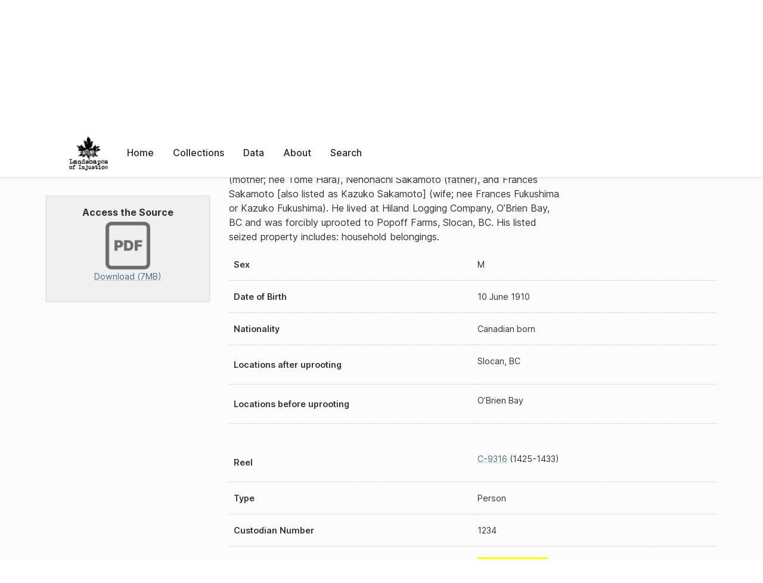

--- FILE ---
content_type: text/html; charset=UTF-8
request_url: https://loi.uvic.ca/archive/C-9316_1234.html?ref=saka240
body_size: 15147
content:
<!DOCTYPE html><html xmlns="http://www.w3.org/1999/xhtml" id="C-9316_1234" lang="en" translate="no">
   <head>
      <meta http-equiv="Content-Type" content="text/html; charset=UTF-8"/>
      <meta name="viewport" content="width=device-width, initial-scale=1"/>
      <meta name="google" content="notranslate"/>
      <title>1234: Tadaki Sakamoto</title>
      <link rel="stylesheet" href="css/style.css"/><script src="js/loi.js"></script><script src="js/ux.js"></script><script src="js/loi-media.js"></script><meta name="docTitle" class="staticSearch_docTitle globalMeta" content="Custodian Case Files: 1234: Tadaki Sakamoto"/>
      <meta class="staticSearch_desc globalMeta" name="Document Type" content="Custodian Case Files"/>
      <meta class="staticSearch_docImage globalMeta" name="docImage" content="images/icon-pdf.png"/>
      <meta class="staticSearch_desc personMeta casefileMeta" name="Sex" content="Male"/>
      <meta class="staticSearch_date personMeta casefileMeta" name="Date of Birth" content="1910-06-10"/>
      <meta class="staticSearch_desc casefileMeta" name="Nationality" content="Canadian born"/>
      <meta class="staticSearch_num casefileMeta" name="Length in pages" content="9"/>
      <meta class="staticSearch_desc casefileMeta" name="Reel" content="C-9316"/>
   </head>
   <body>
      <div id="pageContainer">
         <header data-state="closed" id="headerTopNav">
            <nav id="topNav">
               <div id="topNavLogoContainer"><button class="topNavMobile topNavToggler"><span class="lineContainer"><span class="topNavTopBar"></span><span class="topNavBottomBar"></span></span></button><div id="topNavHeader"><a href="index.html" title="Go to home page"><img alt="Landscapes of Injustice" id="topNavLogo" src="images/navLogo.png"/></a></div>
               </div>
               <div id="navItemsWrapper">
                  <div data-el="div" id="menuHeader">
                     <div data-el="list">
                        <div data-el="item"><a href="index.html" data-el="ref" data-target="index.xml">Home</a></div>
                        <div data-el="item"><a href="loiCollection.html" data-el="ref" data-target="loiCollection.xml">Collections</a></div>
                        <div data-el="item"><a href="loiData.html" data-el="ref" data-target="loiData.xml">Data</a></div>
                        <div data-el="item"><a href="loiAbout.html" data-el="ref" data-target="loiAbout.xml">About</a></div>
                        <div data-el="item"><a href="search.html" data-el="ref" data-target="search.xml">Search</a></div>
                     </div>
                  </div>
               </div>
            </nav>
         </header>
         <main class="loiBornDigital loiDatasetCustodianCaseFileName loiCollectionCustodianCaseFiles multiCol">
            <aside id="leftCol">
               <div id="leftCol_container">
                  <div id="media">
                     <h3>Access the Source</h3><a href="https://landscapesofinjustice.uvic.ca/archive/media/custodianCaseFiles/lac_rg_117_c3_01234_sakamoto-tadaki.pdf" class="imgContainer" target="_blank"><img src="images/icon-pdf.png" alt="Download as a PDF"/><div class="mediaSize">Download (7MB)</div></a></div>
               </div>
            </aside>
            <header id="main_header">
               <ul class="breadcrumb">
                  <li><a href="index.html">Home</a></li>
                  <li><a href="loiCollection.html">Collections</a></li>
                  <li><a href="loiCollectionCustodianCaseFiles.html">Custodian Case Files</a></li>
                  <li><a href="loiCollectionCustodianCaseFiles_index_person_s.html">Browse Custodian Case Files:  S</a></li>
                  <li class="current">1234: Tadaki Sakamoto</li>
               </ul>
               <h1>1234: Tadaki Sakamoto</h1>
               <div id="additionalInfo">
                  <ul>
                     <li><a href="#metadata">Metadata</a></li>
                     <li><a href="#appendix_terminology">Terminology</a></li>
                  </ul>
               </div>
            </header>
            <article id="centerCol">
               <h2 class="sr-only">1234: Tadaki Sakamoto</h2>
               <div id="text" data-el="text" class="loiBornDigital loiDatasetCustodianCaseFileName loiCollectionCustodianCaseFiles">
                  <div data-el="body">
                     <div data-el="div">
                        <div data-el="div">
                           <h4 data-el="head"><a href="saka240.html" data-el="persName">Tadaki Sakamoto</a></h4>
                           
                           <div data-el="p">Sakamoto was born on 10 June 1910. He was a logger employed by Hiland Logging Company,
                              O’Brien Bay, BC. His family includes Tome Sakamoto (mother; nee Tome Hara), Nenohachi
                              Sakamoto (father), and Frances Sakamoto [also listed as Kazuko Sakamoto] (wife; nee
                              Frances Fukushima or Kazuko Fukushima). He lived at Hiland Logging Company, O’Brien
                              Bay, BC and was forcibly uprooted to Popoff Farms, Slocan, BC. His listed seized property
                              includes: household belongings.</div>
                           
                           <div class="tableContainer">
                              <table data-el="table">
                                 <tbody>
                                    <tr data-el="row">
                                       <td data-el="cell" data-role="label">Sex</td>
                                       <td data-el="cell">M</td>
                                    </tr>
                                    <tr data-el="row">
                                       <td data-el="cell" data-role="label">Date of Birth</td>
                                       <td data-el="cell"><span data-el="date" data-type="birth" data-when="1910-06-10">10 June 1910</span></td>
                                    </tr>
                                    <tr data-el="row">
                                       <td data-el="cell" data-role="label">Nationality</td>
                                       <td data-el="cell">Canadian born</td>
                                    </tr>
                                    <tr data-el="row">
                                       <td data-el="cell" data-role="label">Locations after uprooting</td>
                                       <td data-el="cell">
                                          <div data-el="list">
                                             <div data-el="item">Slocan, BC</div>
                                          </div>
                                       </td>
                                    </tr>
                                    <tr data-el="row">
                                       <td data-el="cell" data-role="label">Locations before uprooting</td>
                                       <td data-el="cell">
                                          <div data-el="list">
                                             <div data-el="item">O’Brien Bay</div>
                                          </div>
                                       </td>
                                    </tr>
                                 </tbody>
                              </table>
                           </div>
                        </div>
                        <div data-el="div">
                           <div class="tableContainer">
                              <table data-el="table">
                                 <tbody>
                                    <tr data-el="row" id="C-9316_1234_reel">
                                       <td data-el="cell" data-role="label">Reel</td>
                                       <td data-el="cell">
                                          <div data-el="list">
                                             <div data-el="item"><a href="C-9316.html" data-el="ref" data-target="C-9316.xml">C-9316</a>
                                                (1425-1433)
                                                </div>
                                          </div>
                                       </td>
                                    </tr>
                                    <tr data-el="row">
                                       <td data-el="cell" data-role="label">Type</td>
                                       <td data-el="cell">Person</td>
                                    </tr>
                                    <tr data-el="row">
                                       <td data-el="cell" data-role="label">Custodian Number</td>
                                       <td data-el="cell"><span data-el="idno" data-type="custodian">1234</span></td>
                                    </tr>
                                    <tr data-el="row">
                                       <td data-el="cell" data-role="label">Name</td>
                                       <td data-el="cell"><a href="saka240.html" data-el="persName">Tadaki Sakamoto</a></td>
                                    </tr>
                                    <tr data-el="row">
                                       <td data-el="cell" data-role="label">Dates</td>
                                       <td data-el="cell">
                                          
                                          <div data-el="list">
                                             <div data-el="item">Not Before: 
                                                25 March 1942</div>
                                             <div data-el="item">Not After: 
                                                22 August 1946</div>
                                          </div>
                                          </td>
                                    </tr>
                                 </tbody>
                              </table>
                           </div>
                        </div>
                     </div>
                  </div>
               </div>
               <div id="appendix">
                  <div data-el="div" id="metadata">
                     <div data-el="div" data-type="metadata">
                        <h2 data-el="head">Metadata</h2>
                        <div data-el="div">
                           <div data-el="list">
                              <div data-el="item"><a href="xml/original/C-9316_1234.xml" data-el="ref" data-target="xml/original/C-9316_1234.xml">Download Original XML</a> (8.0K)</div>
                              <div data-el="item"><a href="xml/standalone/C-9316_1234.xml" data-el="ref" data-target="xml/standalone/C-9316_1234.xml">Download Standalone XML</a> (8.0K)</div>
                           </div>
                        </div>
                        <div data-el="div">
                           <h3 data-el="head">Title</h3>
                           <div data-el="p">1234: Tadaki Sakamoto</div>
                        </div>
                        <div data-el="div">
                           <h3 data-el="head">Credits</h3>
                           <div data-el="p"><span data-el="label">Metadata Author</span>: <a href="chan81.html" data-el="persName" data-ref="team.xml#chan81">Erin Chan</a></div>
                        </div>
                        <div data-el="div">
                           <div data-el="p"><span data-el="label">Publication Information</span>: See <a href="terms_of_use.html" data-el="ref" data-target="terms_of_use.xml">Terms of Use</a> for publication and licensing information.</div>
                        </div>
                        <div data-el="div">
                           <div data-el="p"><span data-el="label">Source</span>: <a href="lac_rg117_c-3.html" data-el="ref" data-target="lac_rg117_c-3.xml">Library and Archives Canada, Office of the Custodian of Enemy Property Fonds, C-3
                                 Business Records</a></div>
                        </div>
                     </div>
                  </div>
                  <div data-el="div" id="appendix_terminology">
                     <div data-el="div">
                        <h2 data-el="head">Terminology</h2>
                        <div data-el="p">Readers of these historical materials will encounter derogatory references to Japanese
                           Canadians and euphemisms used to obscure the intent and impacts of the internment
                           and dispossession. While these are important realities of the history, the Landscapes
                           of Injustice Research Collective urges users to carefully consider their own terminological
                           choices in writing and speaking about this topic today as we confront past injustice.
                           See our statement on terminology, and related sources <a href="terminology.html" data-el="ref" data-target="doc:terminology">here</a>.</div>
                     </div>
                  </div>
               </div>
            </article>
         </main>
         <div id="overlayTopNav" class="topNavToggler" data-state="closed"></div>
         <div id="overlayModal" class="modalTogger" data-state="closed"></div>
         <div id="overlayLeftNav" class="leftNavToggler" data-state="closed"></div>
         <div id="popup">
            <div id="popupCloser"><button class="popupCloser modalToggler"><svg xmlns="http://www.w3.org/2000/svg" height="22" viewBox="0 0 38 38" width="22">
                     
                     <path d="M5.022.886L19.47 15.333 33.916.886a2 2 0 012.829 0l.903.903a2 2 0 010 2.829L23.201 19.065 37.648 33.51a2 2 0 010 2.829l-.903.904a2 2 0 01-2.829 0L19.47 22.797 5.022 37.244a2 2 0 01-2.828 0l-.904-.904a2 2 0 010-2.829l14.447-14.446L1.29 4.618a2 2 0 010-2.829l.904-.903a2 2 0 012.828 0z" fill-rule="evenodd"></path>
                     </svg></button></div>
            <div id="popupContent"></div>
         </div>
         <footer>
            <div id="footerContent">
               <p class="splashDescription">This research database provides access to records that document <br/>unjust and racist actions, statements, and terminology which may be upsetting. <br/>
                  		Please take care when exploring this research database and the records provided.
                  <br/>
                  		For more, see our Terminology or our Privacy Policy pages in the About section of
                  this site. 
                  	</p>
               <ul class="buildData">
                  <li>Version: 1.25
                     </li>
                  <li>Last built: 2025-08-28T08:41:08.603805765-07:00 (revision 7008)</li>
               </ul><a href="https://www.sshrc-crsh.gc.ca/"><img alt="Social Sciences and Humanities Research Council" id="sshrc" src="images/sshrcLogo.png"/></a><a href="https://www.hcmc.uvic.ca"><img alt="Humanities Computing Media Centre" id="hcmc" src="images/hcmcLogo.png"/></a></div>
         </footer>
      </div>
   </body>
</html>